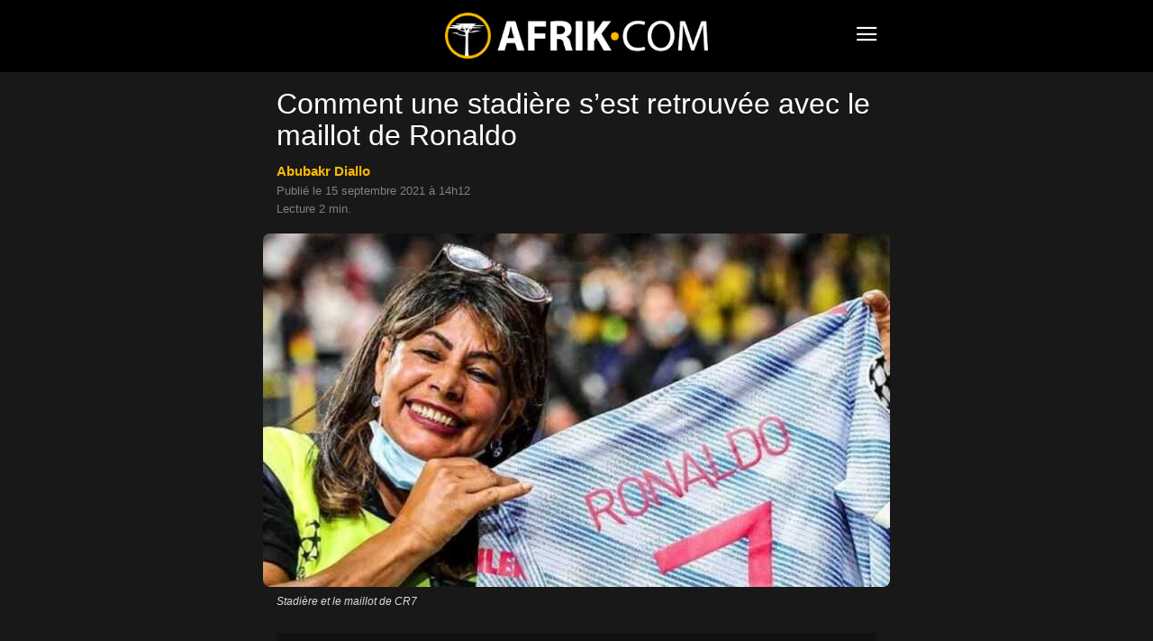

--- FILE ---
content_type: text/html; charset=UTF-8
request_url: https://www.afrik.com/comment-une-stadiere-s-est-retrouvee-avec-le-maillot-de-ronaldo
body_size: 13936
content:
<!doctype html>
<html lang="fr-FR">
<head>
<meta charset="UTF-8" />
<meta name="theme-color" content="#000">
<meta name="viewport" content="width=device-width, initial-scale=1.0">
<link rel="preload" as="image" imagesrcset="https://www.afrik.com/wp-content/uploads/2021/09/stadiere-maillot-cr7-696x392.jpg 696w, https://www.afrik.com/wp-content/uploads/2021/09/stadiere-maillot-cr7-360x203.jpg 360w" imagesizes="(max-width: 696px) 100vw, 696px"  fetchpriority="high">
<meta name='robots' content='index, follow, max-image-preview:large, max-snippet:-1, max-video-preview:-1' />
<link rel='preconnect' href='https://choices.consentframework.com' >
<link rel='dns-prefetch' href='//www.googletagmanager.com'>
<link rel='dns-prefetch' href='//www.google-analytics.com'>
<link rel='dns-prefetch' href='//cdn.webpushr.com'>
<link rel='dns-prefetch' href='//bot.webpushr.com'>
<link rel='dns-prefetch' href='//analytics.webpushr.com'>
<link rel='dns-prefetch' href='//js.sddan.com'>
<link rel='dns-prefetch' href='//stats.g.doubleclick.net'>
<link rel='dns-prefetch' href='//www.google.com'>
<link rel='dns-prefetch' href='//www.google.fr'>
<title>Comment une stadière s’est retrouvée avec le maillot de Ronaldo</title>
<link rel='preload' href='https://www.afrik.com/wp-content/plugins/td-composer/mobile/images/icons/mobile-theme.woff?15' as='font' crossorigin>
<meta name="description" content="Une stadière s’est retrouvée avec le maillot de l’international portugais, Cristano Ronaldo, à la fin du match de ce mardi 14 septembre, qui a vu" />
<link rel="canonical" href="https://www.afrik.com/comment-une-stadiere-s-est-retrouvee-avec-le-maillot-de-ronaldo" />
<meta property="og:locale" content="fr_FR" />
<meta property="og:type" content="article" />
<meta property="og:title" content="Comment une stadière s’est retrouvée avec le maillot de Ronaldo" />
<meta property="og:description" content="Une stadière s’est retrouvée avec le maillot de l’international portugais, Cristano Ronaldo, à la fin du match de ce mardi 14 septembre, qui a vu" />
<meta property="og:url" content="https://www.afrik.com/comment-une-stadiere-s-est-retrouvee-avec-le-maillot-de-ronaldo" />
<meta property="og:site_name" content="Afrik" />
<meta property="article:publisher" content="https://www.facebook.com/Afrikcom" />
<meta property="article:published_time" content="2021-09-15T12:12:15+00:00" />
<meta property="og:image" content="https://www.afrik.com/wp-content/uploads/2021/09/stadiere-maillot-cr7-1200x675.jpg" />
<meta property="og:image:width" content="1200" />
<meta property="og:image:height" content="675" />
<meta property="og:image:type" content="image/jpeg" />
<meta name="author" content="Abubakr Diallo" />
<meta name="twitter:card" content="summary_large_image" />
<meta name="twitter:creator" content="@afrikinfo" />
<meta name="twitter:site" content="@afrikinfo" />
<script type="application/ld+json" class="yoast-schema-graph">{"@context":"https://schema.org","@graph":[{"@type":"Article","@id":"https://www.afrik.com/comment-une-stadiere-s-est-retrouvee-avec-le-maillot-de-ronaldo#article","isPartOf":{"@id":"https://www.afrik.com/comment-une-stadiere-s-est-retrouvee-avec-le-maillot-de-ronaldo"},"author":{"name":"Abubakr Diallo","@id":"https://www.afrik.com/#/schema/person/100cadf3e5abe9cc279718b82ceef51f"},"headline":"Comment une stadière s’est retrouvée avec le maillot de Ronaldo","datePublished":"2021-09-15T12:12:15+00:00","dateModified":"2021-09-15T12:12:15+00:00","mainEntityOfPage":{"@id":"https://www.afrik.com/comment-une-stadiere-s-est-retrouvee-avec-le-maillot-de-ronaldo"},"wordCount":396,"publisher":{"@id":"https://www.afrik.com/#organization"},"image":{"@id":"https://www.afrik.com/comment-une-stadiere-s-est-retrouvee-avec-le-maillot-de-ronaldo#primaryimage"},"thumbnailUrl":"https://www.afrik.com/wp-content/uploads/2021/09/stadiere-maillot-cr7.jpg","keywords":["Femmes","Portugal"],"articleSection":["Société"],"inLanguage":"fr-FR"},{"@type":"WebPage","@id":"https://www.afrik.com/comment-une-stadiere-s-est-retrouvee-avec-le-maillot-de-ronaldo","url":"https://www.afrik.com/comment-une-stadiere-s-est-retrouvee-avec-le-maillot-de-ronaldo","name":"Comment une stadière s’est retrouvée avec le maillot de Ronaldo","isPartOf":{"@id":"https://www.afrik.com/#website"},"primaryImageOfPage":{"@id":"https://www.afrik.com/comment-une-stadiere-s-est-retrouvee-avec-le-maillot-de-ronaldo#primaryimage"},"image":{"@id":"https://www.afrik.com/comment-une-stadiere-s-est-retrouvee-avec-le-maillot-de-ronaldo#primaryimage"},"thumbnailUrl":"https://www.afrik.com/wp-content/uploads/2021/09/stadiere-maillot-cr7.jpg","datePublished":"2021-09-15T12:12:15+00:00","dateModified":"2021-09-15T12:12:15+00:00","description":"Une stadière s’est retrouvée avec le maillot de l’international portugais, Cristano Ronaldo, à la fin du match de ce mardi 14 septembre, qui a vu","breadcrumb":{"@id":"https://www.afrik.com/comment-une-stadiere-s-est-retrouvee-avec-le-maillot-de-ronaldo#breadcrumb"},"inLanguage":"fr-FR","potentialAction":[{"@type":"ReadAction","target":["https://www.afrik.com/comment-une-stadiere-s-est-retrouvee-avec-le-maillot-de-ronaldo"]}]},{"@type":"ImageObject","inLanguage":"fr-FR","@id":"https://www.afrik.com/comment-une-stadiere-s-est-retrouvee-avec-le-maillot-de-ronaldo#primaryimage","url":"https://www.afrik.com/wp-content/uploads/2021/09/stadiere-maillot-cr7-1200x675.jpg","contentUrl":"https://www.afrik.com/wp-content/uploads/2021/09/stadiere-maillot-cr7.jpg","width":1200,"height":675,"caption":"Stadière et le maillot de CR7"},{"@type":"BreadcrumbList","@id":"https://www.afrik.com/comment-une-stadiere-s-est-retrouvee-avec-le-maillot-de-ronaldo#breadcrumb","itemListElement":[{"@type":"ListItem","position":1,"name":"Accueil","item":"https://www.afrik.com/"},{"@type":"ListItem","position":2,"name":"Comment une stadière s’est retrouvée avec le maillot de Ronaldo"}]},{"@type":"WebSite","@id":"https://www.afrik.com/#website","url":"https://www.afrik.com/","name":"Afrik","description":"L&#039;actualité de l&#039;Afrique et du Maghreb","publisher":{"@id":"https://www.afrik.com/#organization"},"inLanguage":"fr-FR"},{"@type":"Organization","@id":"https://www.afrik.com/#organization","name":"Afrik","url":"https://www.afrik.com/","logo":{"@type":"ImageObject","inLanguage":"fr-FR","@id":"https://www.afrik.com/#/schema/logo/image/","url":"https://www.afrik.com/wp-content/uploads/2022/07/logo-afrik-1200x325-1.png","contentUrl":"https://www.afrik.com/wp-content/uploads/2022/07/logo-afrik-1200x325-1.png","width":1200,"height":325,"caption":"Afrik"},"image":{"@id":"https://www.afrik.com/#/schema/logo/image/"},"sameAs":["https://www.facebook.com/Afrikcom","https://twitter.com/afrikinfo"]},{"@type":"Person","@id":"https://www.afrik.com/#/schema/person/100cadf3e5abe9cc279718b82ceef51f","name":"Abubakr Diallo","image":{"@type":"ImageObject","inLanguage":"fr-FR","@id":"https://www.afrik.com/#/schema/person/image/","url":"https://www.afrik.com/wp-content/uploads/2023/12/globe-150x150.jpg","contentUrl":"https://www.afrik.com/wp-content/uploads/2023/12/globe-150x150.jpg","caption":"Abubakr Diallo"},"description":"Journaliste pluridisciplinaire, je suis passionné de l’information en lien avec l’Afrique. D’où mon attachement à Afrik.com, premier site panafricain d’information en ligne","sameAs":["https://www.afrik.com/abubakr-diallo"],"url":"https://www.afrik.com/abubakr-diallo"}]}</script>
<meta name="category" content="Société" />
<meta property="og:ttl" content="2419200" />
<link rel='stylesheet' id='td-theme-css' href='https://www.afrik.com/wp-content/plugins/td-composer/mobile/style.css?ver=12.6.1a' type='text/css' media='all' />
<script type='text/javascript' src='https://www.afrik.com/wp-includes/js/jquery/jquery.min.js?ver=3.7.0' id='jquery-core-js'></script>
<link rel="apple-touch-icon" sizes="180x180" href="/wp-content/uploads/fbrfg/apple-touch-icon.png">
<link rel="icon" type="image/png" sizes="32x32" href="/wp-content/uploads/fbrfg/favicon-32x32.png">
<link rel="icon" type="image/png" sizes="16x16" href="/wp-content/uploads/fbrfg/favicon-16x16.png">
<link rel="mask-icon" href="/wp-content/uploads/fbrfg/safari-pinned-tab.svg" color="#000000">
<link rel="shortcut icon" href="/wp-content/uploads/fbrfg/favicon.ico">
<meta name="msapplication-TileColor" content="#000000">
<meta name="msapplication-config" content="/wp-content/uploads/fbrfg/browserconfig.xml">
<script>
    
    
        // td_js_generator - mini detector
        (function(){
            var htmlTag = document.getElementsByTagName("html")[0];

            if ( navigator.userAgent.indexOf("MSIE 10.0") > -1 ) {
                htmlTag.className += ' ie10';
            }

            if ( !!navigator.userAgent.match(/Trident.*rv\:11\./) ) {
                htmlTag.className += ' ie11';
            }

            if ( /(iPad|iPhone|iPod)/g.test(navigator.userAgent) ) {
                htmlTag.className += ' td-md-is-ios';
            }

            var user_agent = navigator.userAgent.toLowerCase();
            if ( user_agent.indexOf("android") > -1 ) {
                htmlTag.className += ' td-md-is-android';
            }

            if ( -1 !== navigator.userAgent.indexOf('Mac OS X')  ) {
                htmlTag.className += ' td-md-is-os-x';
            }

            if ( /chrom(e|ium)/.test(navigator.userAgent.toLowerCase()) ) {
               htmlTag.className += ' td-md-is-chrome';
            }

            if ( -1 !== navigator.userAgent.indexOf('Firefox') ) {
                htmlTag.className += ' td-md-is-firefox';
            }

            if ( -1 !== navigator.userAgent.indexOf('Safari') && -1 === navigator.userAgent.indexOf('Chrome') ) {
                htmlTag.className += ' td-md-is-safari';
            }

            if( -1 !== navigator.userAgent.indexOf('IEMobile') ){
                htmlTag.className += ' td-md-is-iemobile';
            }

        })();


        var tdLocalCache = {};

        ( function () {
            "use strict";

            tdLocalCache = {
                data: {},
                remove: function (resource_id) {
                    delete tdLocalCache.data[resource_id];
                },
                exist: function (resource_id) {
                    return tdLocalCache.data.hasOwnProperty(resource_id) && tdLocalCache.data[resource_id] !== null;
                },
                get: function (resource_id) {
                    return tdLocalCache.data[resource_id];
                },
                set: function (resource_id, cachedData) {
                    tdLocalCache.remove(resource_id);
                    tdLocalCache.data[resource_id] = cachedData;
                }
            };
        })();

    

    
var td_ajax_url="https:\/\/www.afrik.com\/wp-admin\/admin-ajax.php?td_theme_name=Newspaper&v=12.6.1";
var tdThemeName="Newspaper";
var td_please_wait=" ";
var td_email_user_pass_incorrect=" ";
var td_email_user_incorrect=" ";
var td_email_incorrect=" ";
var tdm_sticky_menu="hide";
</script>
<noscript><style>.perfmatters-lazy[data-src]{display:none !important;}</style></noscript>
<style>.perfmatters-lazy-youtube{position:relative;width:100%;max-width:100%;height:0;padding-bottom:56.23%;overflow:hidden}.perfmatters-lazy-youtube img{position:absolute;top:0;right:0;bottom:0;left:0;display:block;width:100%;max-width:100%;height:auto;margin:auto;border:none;cursor:pointer;transition:.5s all;-webkit-transition:.5s all;-moz-transition:.5s all}.perfmatters-lazy-youtube img:hover{-webkit-filter:brightness(75%)}.perfmatters-lazy-youtube .play{position:absolute;top:50%;left:50%;right:auto;width:68px;height:48px;margin-left:-34px;margin-top:-24px;background:url(https://www.afrik.com/wp-content/plugins/perfmatters/img/youtube.svg) no-repeat;background-position:center;background-size:cover;pointer-events:none;filter:grayscale(1)}.perfmatters-lazy-youtube:hover .play{filter:grayscale(0)}.perfmatters-lazy-youtube iframe{position:absolute;top:0;left:0;width:100%;height:100%;z-index:99}</style>
<script type="text/javascript" src="https://cache.consentframework.com/js/pa/24713/c/71lFt/stub"></script>
<script type="text/javascript" src="https://choices.consentframework.com/js/pa/24713/c/71lFt/cmp" async></script>
</head>
<body class="post-template-default single single-post postid-265963 single-format-standard" itemscope="itemscope" itemtype="https://schema.org/WebPage">
            <div class="td-scroll-up"><i class="td-icon-menu-up"></i></div>
    <div class="td-menu-background" style="visibility:hidden"></div>
<div id="td-mobile-nav" style="visibility:hidden">
    <div class="td-mobile-container">
                <div class="td-menu-socials-wrap">
                        <div class="td-menu-socials">
                    
        <span class="td-social-icon-wrap">
            <a target="_blank" rel="noopener" href="https://www.facebook.com/Afrikcom" title="Facebook">
                <i class="td-icon-font td-icon-facebook"></i>
                <span style="display: none">Facebook</span>
            </a>
        </span>
        <span class="td-social-icon-wrap">
            <a target="_blank" rel="noopener" href="https://www.instagram.com/redaction.afrik/" title="Instagram">
                <i class="td-icon-font td-icon-instagram"></i>
                <span style="display: none">Instagram</span>
            </a>
        </span>
        <span class="td-social-icon-wrap">
            <a target="_blank" rel="noopener" href="https://www.linkedin.com/company/afrikcom/" title="Linkedin">
                <i class="td-icon-font td-icon-linkedin"></i>
                <span style="display: none">Linkedin</span>
            </a>
        </span>
        <span class="td-social-icon-wrap">
            <a target="_blank" rel="noopener" href="https://twitter.com/afrikinfo" title="Twitter">
                <i class="td-icon-font td-icon-twitter"></i>
                <span style="display: none">Twitter</span>
            </a>
        </span>            </div>
                        <div class="td-mobile-close">
                <span><i class="td-icon-close-mobile"></i></span>
            </div>
        </div>

                
                <div class="td-mobile-content">
            <div class="menu-navigation-mobile-container"><ul id="menu-navigation-mobile" class="td-mobile-main-menu"><li class="menu-item menu-item-type-custom menu-item-object-custom menu-item-home"><a href="https://www.afrik.com">Journal</a></li>
<li class="menu-item menu-item-type-custom menu-item-object-custom menu-item-has-children"><a href="https://www.afrik.com/pays">Editions pays<i class="td-icon-menu-right td-element-after"></i></a>
<ul class="sub-menu">
	<li class="menu-item menu-item-type-custom menu-item-object-custom menu-item-has-children"><a href="#" aria-label="Afrique du nord">Afrique du nord<i class="td-icon-menu-right td-element-after"></i></a>
	<ul class="sub-menu">
		<li class="menu-item menu-item-type-taxonomy menu-item-object-post_tag"><a href="https://www.afrik.com/algerie">Algérie</a></li>
		<li class="menu-item menu-item-type-taxonomy menu-item-object-post_tag"><a href="https://www.afrik.com/egypte">Egypte</a></li>
		<li class="menu-item menu-item-type-taxonomy menu-item-object-post_tag"><a href="https://www.afrik.com/libye">Libye</a></li>
		<li class="menu-item menu-item-type-taxonomy menu-item-object-post_tag"><a href="https://www.afrik.com/maroc">Maroc</a></li>
		<li class="menu-item menu-item-type-taxonomy menu-item-object-post_tag"><a href="https://www.afrik.com/sahara-occidental">Sahara occidental</a></li>
		<li class="menu-item menu-item-type-taxonomy menu-item-object-post_tag"><a href="https://www.afrik.com/tunisie">Tunisie</a></li>
	</ul>
</li>
	<li class="menu-item menu-item-type-custom menu-item-object-custom menu-item-has-children"><a href="#" aria-label="Afrique de l&#039;ouest">Afrique de l&rsquo;ouest<i class="td-icon-menu-right td-element-after"></i></a>
	<ul class="sub-menu">
		<li class="menu-item menu-item-type-taxonomy menu-item-object-post_tag"><a href="https://www.afrik.com/benin">Bénin</a></li>
		<li class="menu-item menu-item-type-taxonomy menu-item-object-post_tag"><a href="https://www.afrik.com/burkina-faso">Burkina Faso</a></li>
		<li class="menu-item menu-item-type-taxonomy menu-item-object-post_tag"><a href="https://www.afrik.com/cap-vert">Cap Vert</a></li>
		<li class="menu-item menu-item-type-taxonomy menu-item-object-post_tag"><a href="https://www.afrik.com/cote-divoire">Côte d&rsquo;Ivoire</a></li>
		<li class="menu-item menu-item-type-taxonomy menu-item-object-post_tag"><a href="https://www.afrik.com/gambie">Gambie</a></li>
		<li class="menu-item menu-item-type-taxonomy menu-item-object-post_tag"><a href="https://www.afrik.com/ghana">Ghana</a></li>
		<li class="menu-item menu-item-type-taxonomy menu-item-object-post_tag"><a href="https://www.afrik.com/guinee">Guinée</a></li>
		<li class="menu-item menu-item-type-taxonomy menu-item-object-post_tag"><a href="https://www.afrik.com/guinee-bissau">Guinée-Bissau</a></li>
		<li class="menu-item menu-item-type-taxonomy menu-item-object-post_tag"><a href="https://www.afrik.com/liberia">Liberia</a></li>
		<li class="menu-item menu-item-type-taxonomy menu-item-object-post_tag"><a href="https://www.afrik.com/mali">Mali</a></li>
		<li class="menu-item menu-item-type-taxonomy menu-item-object-post_tag"><a href="https://www.afrik.com/mauritanie">Mauritanie</a></li>
		<li class="menu-item menu-item-type-taxonomy menu-item-object-post_tag"><a href="https://www.afrik.com/niger">Niger</a></li>
		<li class="menu-item menu-item-type-taxonomy menu-item-object-post_tag"><a href="https://www.afrik.com/nigeria">Nigeria</a></li>
		<li class="menu-item menu-item-type-taxonomy menu-item-object-post_tag"><a href="https://www.afrik.com/senegal">Sénégal</a></li>
		<li class="menu-item menu-item-type-taxonomy menu-item-object-post_tag"><a href="https://www.afrik.com/sierra-leone">Sierra Leone</a></li>
		<li class="menu-item menu-item-type-taxonomy menu-item-object-post_tag"><a href="https://www.afrik.com/togo">Togo</a></li>
	</ul>
</li>
	<li class="menu-item menu-item-type-custom menu-item-object-custom menu-item-has-children"><a href="#" aria-label="Afrique de l&#039;est">Afrique de l&rsquo;est<i class="td-icon-menu-right td-element-after"></i></a>
	<ul class="sub-menu">
		<li class="menu-item menu-item-type-taxonomy menu-item-object-post_tag"><a href="https://www.afrik.com/burundi">Burundi</a></li>
		<li class="menu-item menu-item-type-taxonomy menu-item-object-post_tag"><a href="https://www.afrik.com/djibouti">Djibouti</a></li>
		<li class="menu-item menu-item-type-taxonomy menu-item-object-post_tag"><a href="https://www.afrik.com/erythree">Erythrée</a></li>
		<li class="menu-item menu-item-type-taxonomy menu-item-object-post_tag"><a href="https://www.afrik.com/ethiopie">Ethiopie</a></li>
		<li class="menu-item menu-item-type-taxonomy menu-item-object-post_tag"><a href="https://www.afrik.com/kenya">Kenya</a></li>
		<li class="menu-item menu-item-type-taxonomy menu-item-object-post_tag"><a href="https://www.afrik.com/ouganda">Ouganda</a></li>
		<li class="menu-item menu-item-type-taxonomy menu-item-object-post_tag"><a href="https://www.afrik.com/somalie">Somalie</a></li>
		<li class="menu-item menu-item-type-taxonomy menu-item-object-post_tag"><a href="https://www.afrik.com/soudan">Soudan</a></li>
		<li class="menu-item menu-item-type-taxonomy menu-item-object-post_tag"><a href="https://www.afrik.com/soudan-du-sud">Soudan du Sud</a></li>
		<li class="menu-item menu-item-type-taxonomy menu-item-object-post_tag"><a href="https://www.afrik.com/tanzanie">Tanzanie</a></li>
	</ul>
</li>
	<li class="menu-item menu-item-type-custom menu-item-object-custom menu-item-has-children"><a href="#" aria-label="Afrique centrale">Afrique centrale<i class="td-icon-menu-right td-element-after"></i></a>
	<ul class="sub-menu">
		<li class="menu-item menu-item-type-taxonomy menu-item-object-post_tag"><a href="https://www.afrik.com/angola">Angola</a></li>
		<li class="menu-item menu-item-type-taxonomy menu-item-object-post_tag"><a href="https://www.afrik.com/cameroun">Cameroun</a></li>
		<li class="menu-item menu-item-type-taxonomy menu-item-object-post_tag"><a href="https://www.afrik.com/centrafrique">Centrafrique</a></li>
		<li class="menu-item menu-item-type-taxonomy menu-item-object-post_tag"><a href="https://www.afrik.com/congo">Congo</a></li>
		<li class="menu-item menu-item-type-taxonomy menu-item-object-post_tag"><a href="https://www.afrik.com/gabon">Gabon</a></li>
		<li class="menu-item menu-item-type-taxonomy menu-item-object-post_tag"><a href="https://www.afrik.com/guinee-equatoriale">Guinée équatoriale</a></li>
		<li class="menu-item menu-item-type-taxonomy menu-item-object-post_tag"><a href="https://www.afrik.com/rdc">RDC</a></li>
		<li class="menu-item menu-item-type-taxonomy menu-item-object-post_tag"><a href="https://www.afrik.com/rwanda">Rwanda</a></li>
		<li class="menu-item menu-item-type-taxonomy menu-item-object-post_tag"><a href="https://www.afrik.com/sao-tome-et-principe">Sao Tome et principe</a></li>
		<li class="menu-item menu-item-type-taxonomy menu-item-object-post_tag"><a href="https://www.afrik.com/tchad">Tchad</a></li>
	</ul>
</li>
	<li class="menu-item menu-item-type-custom menu-item-object-custom menu-item-has-children"><a href="#" aria-label="Afrique australe">Afrique australe<i class="td-icon-menu-right td-element-after"></i></a>
	<ul class="sub-menu">
		<li class="menu-item menu-item-type-taxonomy menu-item-object-post_tag"><a href="https://www.afrik.com/afrique-du-sud">Afrique du Sud</a></li>
		<li class="menu-item menu-item-type-taxonomy menu-item-object-post_tag"><a href="https://www.afrik.com/botswana">Botswana</a></li>
		<li class="menu-item menu-item-type-taxonomy menu-item-object-post_tag"><a href="https://www.afrik.com/ile-maurice">Ile Maurice</a></li>
		<li class="menu-item menu-item-type-taxonomy menu-item-object-post_tag"><a href="https://www.afrik.com/les-comores">Les Comores</a></li>
		<li class="menu-item menu-item-type-taxonomy menu-item-object-post_tag"><a href="https://www.afrik.com/lesotho">Lesotho</a></li>
		<li class="menu-item menu-item-type-taxonomy menu-item-object-post_tag"><a href="https://www.afrik.com/madagascar">Madagascar</a></li>
		<li class="menu-item menu-item-type-taxonomy menu-item-object-post_tag"><a href="https://www.afrik.com/malawi">Malawi</a></li>
		<li class="menu-item menu-item-type-taxonomy menu-item-object-post_tag"><a href="https://www.afrik.com/mozambique">Mozambique</a></li>
		<li class="menu-item menu-item-type-taxonomy menu-item-object-post_tag"><a href="https://www.afrik.com/namibie">Namibie</a></li>
		<li class="menu-item menu-item-type-taxonomy menu-item-object-post_tag"><a href="https://www.afrik.com/reunion">Réunion</a></li>
		<li class="menu-item menu-item-type-taxonomy menu-item-object-post_tag"><a href="https://www.afrik.com/seychelles">Seychelles</a></li>
		<li class="menu-item menu-item-type-taxonomy menu-item-object-post_tag"><a href="https://www.afrik.com/swaziland">Swaziland / Eswatini</a></li>
		<li class="menu-item menu-item-type-taxonomy menu-item-object-post_tag"><a href="https://www.afrik.com/zambie">Zambie</a></li>
		<li class="menu-item menu-item-type-taxonomy menu-item-object-post_tag"><a href="https://www.afrik.com/zimbabwe">Zimbabwe</a></li>
	</ul>
</li>
	<li class="menu-item menu-item-type-taxonomy menu-item-object-post_tag"><a href="https://www.afrik.com/france">France</a></li>
	<li class="menu-item menu-item-type-taxonomy menu-item-object-post_tag"><a href="https://www.afrik.com/caraibes">Caraïbes</a></li>
</ul>
</li>
<li class="menu-item menu-item-type-post_type menu-item-object-page"><a href="https://www.afrik.com/archives">Archives</a></li>
<li class="menu-item menu-item-type-post_type menu-item-object-page"><a href="https://www.afrik.com/themes">Thèmes</a></li>
<li class="menu-item menu-item-type-post_type menu-item-object-page"><a href="https://www.afrik.com/dossiers">Dossiers</a></li>
<li class="menu-item menu-item-type-post_type menu-item-object-page"><a href="https://www.afrik.com/proverbes">Proverbes africains</a></li>
</ul></div>        </div>
    </div>

        </div>    <div id="td-outer-wrap">
        <div class="td-header-wrap">
            <div class="td-container">
                <div id="td-header-menu">
<div id="td-top-mobile-toggle"><span><i class="td-icon-font td-icon-mobile"></i></span></div>
<div class="td-main-menu-logo">
<a class="td-mobile-logo" aria-label="Logo" href="https://www.afrik.com/">
<img src="https://www.afrik.com/wp-content/uploads/2023/12/logo.png" alt="Afrik" width="400" height="70"/>
</a>
</div>
</div>            </div>
        </div>
        
	<div class="td-container">

	    	    <div class="td-crumb-container"></div>

	    	    
	    <article id="post-265963" class="post-265963 post type-post status-publish format-standard hentry category-societe tag-femmes tag-portugal" itemscope itemtype="https://schema.org/Article">
		    <div class="td-post-header">

			    
			    <header class="td-post-title">
				    <h1 class="entry-title">Comment une stadière s’est retrouvée avec le maillot de Ronaldo</h1>
				    
				    <div class="td-module-meta-info">
<div class="td-post-author-name"><a href="https://www.afrik.com/abubakr-diallo">Abubakr Diallo</a></div><br><span class="td-post-date"><time class="entry-date updated td-module-date" datetime="2021-09-15T14:12:15+02:00">Publi&eacute; le 15 septembre 2021 &agrave; 14h12</time></span>
<div style="margin-top:6px">Lecture 2 min.</div>				    </div>
			    </header>
		    </div>
		    <div class="td-post-content">
<div class="td-post-featured-image"><figure><img width="696" height="392" class="entry-thumb" src="https://www.afrik.com/wp-content/uploads/2021/09/stadiere-maillot-cr7-696x392.jpg" srcset="https://www.afrik.com/wp-content/uploads/2021/09/stadiere-maillot-cr7-696x392.jpg 696w, https://www.afrik.com/wp-content/uploads/2021/09/stadiere-maillot-cr7-360x203.jpg 360w" sizes="(max-width: 696px) 100vw, 696px" alt="La stadière et le maillot de CR7" title="La stadière et le maillot de CR7"/><figcaption class="wp-caption-text">Stadière et le maillot de CR7</figcaption></figure></div><div class="td-a-rec td-a-rec-id-content_top_mob "><ins class="adsbygoogle" style="display:block;height:100px;" data-ad-client="ca-pub-5958841757745406" data-ad-slot="4114625392"></ins></div><p><span class="chapeau">Une stadière s’est retrouvée avec le maillot de l’international portugais, Cristano Ronaldo, à la fin du match de ce mardi 14 septembre, qui a vu Manchester United s’incliner face aux Young Boys de Berne (2-1). Comment a-t-elle eu le maillot tant convoité de CR7 ?</span></p>
<p>Elle a réussi à mettre la main sur un objet que quasiment tout le monde recherche. Une stadière est, en effet, entrée en possession du très recherché maillot de l’international portugais par ailleurs nouvelle recrue de Manchester United, Cristiano Ronaldo. L’objet lui a été gracieusement offert par le footballeur lui-même, à la fin de la rencontre de ce mardi, qui a vu Manchester United s’incliner face aux Young Boys de Berne (2-1).</p>
<div class="td-a-rec td-a-rec-id-content_inline_mob "><ins class="adsbygoogle" style="display:block;height:280px;" data-ad-client="ca-pub-5958841757745406" data-ad-slot="2085876784"></ins></div><p>Lors de l&rsquo;échauffement en prélude du match opposant les Young Boys à Manchester United, Cristiano Ronaldo avait malencontreusement frappé la stadière. Le joueur s’est aussitôt dirigé vers la dame pour s’enquérir de son état de santé, vu que le coup de pied donné au ballon n’était pas du tout mou. La défaite de Manchester United devant les Young Boys de Berne n’a pas empêché le joueur de revenir vers la stadière pour lui offrir son maillot floqué du numéro 7.</p>
<p>Un très beau geste de l’ami du champion marocain de kick-boxing, Badr Hari, qui est allé droit au cœur de la stadière, qui n’a pas caché sa joie et a fièrement exhibé son cadeau. En Afrique aussi où ce matcha a été suivi avec beaucoup d’attention, le geste de CR7 n’est pas passé inaperçu. « Tout simplement classe. Cela prouve que Cristiano Ronaldo a toujours la tête sur les épaules. La défaite n’a en rien réduit son sens humain », fait remarquer ce fan.</p>
<p>En déplacement en Suisse, Manchester United a été surpris par les Young Boys de Berne. Le but de Cristiano Ronaldo n’aura pas suffi avec une équipe réduite à 10 après la sortie d’Aaron Wan Bissaka, qui a écopé d’un carton rouge. A l’issue de la rencontre, Ole Gunnar Solskjaer, le technicien norvégien coach de Manchester United, a chargé le jeune arbitre français, François Letexier.</p>
<div id="bio"></div>		    </div>
		    <footer>
			    			    
			    <div class="td-post-source-tags">
				    				    			    </div>

			    <div class="td-post-sharing-bottom"><div id="td_social_sharing_article_bottom" class="td-post-sharing td-ps-bg td-ps-notext td-post-sharing-style1 "><div class="td-post-sharing-visible"><a class="td-social-sharing-button td-social-sharing-button-js td-social-network td-social-facebook" href="https://www.facebook.com/sharer.php?u=https%3A%2F%2Fwww.afrik.com%2Fcomment-une-stadiere-s-est-retrouvee-avec-le-maillot-de-ronaldo" title="Facebook" ><div class="td-social-but-icon"><i class="td-icon-facebook"></i></div><div class="td-social-but-text">Facebook</div></a><a class="td-social-sharing-button td-social-sharing-button-js td-social-network td-social-twitter" href="https://twitter.com/intent/tweet?text=Comment+une+stadi%C3%A8re+s%E2%80%99est+retrouv%C3%A9e+avec+le+maillot+de+Ronaldo&url=https%3A%2F%2Fwww.afrik.com%2Fcomment-une-stadiere-s-est-retrouvee-avec-le-maillot-de-ronaldo" title="Twitter" ><div class="td-social-but-icon"><i class="td-icon-twitter"></i></div><div class="td-social-but-text">Twitter</div></a><a class="td-social-sharing-button td-social-sharing-button-js td-social-network td-social-whatsapp" href="https://api.whatsapp.com/send?text=Comment+une+stadi%C3%A8re+s%E2%80%99est+retrouv%C3%A9e+avec+le+maillot+de+Ronaldo %0A%0A https://www.afrik.com/comment-une-stadiere-s-est-retrouvee-avec-le-maillot-de-ronaldo" title="WhatsApp" ><div class="td-social-but-icon"><i class="td-icon-whatsapp"></i></div><div class="td-social-but-text">WhatsApp</div></a><a class="td-social-sharing-button td-social-sharing-button-js td-social-network td-social-linkedin" href="https://www.linkedin.com/shareArticle?mini=true&url=https://www.afrik.com/comment-une-stadiere-s-est-retrouvee-avec-le-maillot-de-ronaldo&title=Comment+une+stadi%C3%A8re+s%E2%80%99est+retrouv%C3%A9e+avec+le+maillot+de+Ronaldo" title="Linkedin" ><div class="td-social-but-icon"><i class="td-icon-linkedin"></i></div><div class="td-social-but-text">Linkedin</div></a></div><div class="td-social-sharing-hidden"><ul class="td-pulldown-filter-list"></ul><a class="td-social-sharing-button td-social-handler td-social-expand-tabs" href="#" data-block-uid="td_social_sharing_article_bottom" title="More">
                                    <div class="td-social-but-icon"><i class="td-icon-plus td-social-expand-tabs-icon"></i></div>
                                </a></div></div></div>			    <div class="author-box-wrap"><img alt='Avatar photo' src='[data-uri]' data-type="image_tag" data-img-url="https://www.afrik.com/wp-content/uploads/2023/12/globe-150x150.jpg" class='entry-thumb avatar avatar-96 photo' height='96' width='96' decoding='async'/><div id="author-desc" class="desc"><div class="td-author-description">Journaliste pluridisciplinaire, je suis passionné de l’information en lien avec l’Afrique. D’où
mon attachement à Afrik.com, premier site panafricain d’information en ligne</div><div class="td-author-social"></div><div class="clearfix"></div></div></div>			    <span class="td-page-meta" itemprop="author" itemscope itemtype="https://schema.org/Person"><meta itemprop="name" content="Abubakr Diallo"><meta itemprop="url" content="https://www.afrik.com/abubakr-diallo"></span><meta itemprop="datePublished" content="2021-09-15T14:12:15+02:00"><meta itemprop="dateModified" content="2021-09-15T14:12:15+02:00"><meta itemscope itemprop="mainEntityOfPage" itemType="https://schema.org/WebPage" itemid="https://www.afrik.com/comment-une-stadiere-s-est-retrouvee-avec-le-maillot-de-ronaldo"/><span class="td-page-meta" itemprop="publisher" itemscope itemtype="https://schema.org/Organization"><span class="td-page-meta" itemprop="logo" itemscope itemtype="https://schema.org/ImageObject"><meta itemprop="url" content="https://www.afrik.com/wp-content/uploads/2022/07/logo-afrik-272x90-1.png"></span><meta itemprop="name" content="Afrik"></span><meta itemprop="headline " content="Comment une stadière s’est retrouvée avec le maillot de Ronaldo"><span class="td-page-meta" itemprop="image" itemscope itemtype="https://schema.org/ImageObject"><meta itemprop="url" content="https://www.afrik.com/wp-content/uploads/2021/09/stadiere-maillot-cr7.jpg"><meta itemprop="width" content="1198"><meta itemprop="height" content="689"></span>		    </footer>
	    </article> 
<center><a href="https://www.afrik.com/newsletter" style="display:inline-block;margin-bottom:19px" class="mebuy"><img width="300" height="85" class="entry-thumb" style="max-width:300px;margin-bottom:-5px;border-radius:5px;margin-top:-30px" src="[data-uri]" alt="Newsletter" title="Abonnez-vous &agrave; la newsletter" data-type="image_tag" data-img-url="https://www.afrik.com/wp-content/uploads/2025/08/lettre.jpg"/></a>
<a href="https://news.google.com/publications/CAAiEKH6RvsAwFZlQTZFtwqBE4IqFAgKIhCh-kb7AMBWZUE2RbcKgROC" rel="noopener" target="_blank" style="display:block;font-size:16px;line-height:50px;color:#fcb900;max-width:300px;border-radius:5px;background-color:#303030;margin-bottom:20px" class="megoogle">Suivez Afrik.com sur Google News</a>
</center><div class="td-a-rec td-a-rec-id-content_bottom_mob "><ins class="adsbygoogle" style="display:block;height:100px;" data-ad-client="ca-pub-5958841757745406" data-ad-slot="4852991997"></ins></div><div class="td_block_wrap td_block_related_posts_mob tdi_1 td_with_ajax_pagination td-pb-border-top td_block_template_8"><h2 class="td-related-title">LIRE AUSSI</h2><div id=tdi_1 class="td_block_inner">

	<div class="td-related-row">

	<div class="td-related-span4">

        <div class="td_module_mob_1 td_module_wrap td-animation-stack td-meta-info-hide ">
            <div class="td-module-thumb"><a href="https://www.afrik.com/lalla-salma-apparait-a-marrakech-en-compagnie-du-successeur-de-mohammed-vi"  rel="bookmark" class="td-image-wrap " title="Lalla Salma apparaît à Marrakech en compagnie du successeur de Mohammed VI" ><img width="218" height="150" class="entry-thumb" src="[data-uri]" alt="La princesse Lalla Salma du Maroc" title="Lalla Salma apparaît à Marrakech en compagnie du successeur de Mohammed VI" data-type="image_tag" data-img-url="https://www.afrik.com/wp-content/uploads/2021/06/lalla-salma-bennani-218x150.jpg" /></a></div>            <div class="item-details">
                <h3 class="entry-title td-module-title"><a href="https://www.afrik.com/lalla-salma-apparait-a-marrakech-en-compagnie-du-successeur-de-mohammed-vi"  rel="bookmark" title="Lalla Salma apparaît à Marrakech en compagnie du successeur de Mohammed VI">Lalla Salma apparaît à Marrakech en compagnie du successeur de Mohammed VI</a></h3><div class="td-excerpt">Après plusieurs années d’effacement quasi total, Lalla Salma a refait surface de manière inattendue à Marrakech. L’ancienne princesse consort a été aperçue lors d’une...</div>
            </div>
        </div>
        
	</div> 

	<div class="td-related-span4">

        <div class="td_module_mob_1 td_module_wrap td-animation-stack td-meta-info-hide ">
            <div class="td-module-thumb"><a href="https://www.afrik.com/dakar-se-souvient-de-brigitte-bardot-entre-mythe-et-controverses"  rel="bookmark" class="td-image-wrap " title="Dakar se souvient de Brigitte Bardot, entre mythe et controverses" ><img width="218" height="150" class="entry-thumb" src="[data-uri]" alt="Brigitte Bardot" title="Dakar se souvient de Brigitte Bardot, entre mythe et controverses" data-type="image_tag" data-img-url="https://www.afrik.com/wp-content/uploads/2021/07/brigitte-bardot-218x150.jpg" /></a></div>            <div class="item-details">
                <h3 class="entry-title td-module-title"><a href="https://www.afrik.com/dakar-se-souvient-de-brigitte-bardot-entre-mythe-et-controverses"  rel="bookmark" title="Dakar se souvient de Brigitte Bardot, entre mythe et controverses">Dakar se souvient de Brigitte Bardot, entre mythe et controverses</a></h3><div class="td-excerpt">Dakar s’est réveillée ce dimanche au rythme d’une nouvelle venue de loin, portée par les ondes des radios internationales et les notifications des téléphones...</div>
            </div>
        </div>
        
	</div> 

	<div class="td-related-span4">

        <div class="td_module_mob_1 td_module_wrap td-animation-stack td-meta-info-hide ">
            <div class="td-module-thumb"><a href="https://www.afrik.com/contribuer-a-un-acces-a-l-electricite-fiable-et-abordable-sur-le-continent-africain-prix-jeunes-talents-afrique-subsaharienne-l-oreal-unesco"  rel="bookmark" class="td-image-wrap " title="« Contribuer à un accès à l’électricité fiable et abordable sur le continent africain » &#8211; Prix Jeunes Talents Afrique subsaharienne L&rsquo;Oréal-UNESCO" ><img width="218" height="150" class="entry-thumb" src="[data-uri]" alt="« Contribuer à un accès à l’électricité fiable et abordable sur le continent africain » &#8211; Prix Jeunes Talents Afrique subsaharienne L&rsquo;Oréal-UNESCO" title="« Contribuer à un accès à l’électricité fiable et abordable sur le continent africain » &#8211; Prix Jeunes Talents Afrique subsaharienne L&rsquo;Oréal-UNESCO" data-type="image_tag" data-img-url="https://www.afrik.com/wp-content/uploads/2025/12/interview-1-218x150.jpg" /></a></div>            <div class="item-details">
                <h3 class="entry-title td-module-title"><a href="https://www.afrik.com/contribuer-a-un-acces-a-l-electricite-fiable-et-abordable-sur-le-continent-africain-prix-jeunes-talents-afrique-subsaharienne-l-oreal-unesco"  rel="bookmark" title="« Contribuer à un accès à l’électricité fiable et abordable sur le continent africain » &#8211; Prix Jeunes Talents Afrique subsaharienne L&rsquo;Oréal-UNESCO">« Contribuer à un accès à l’électricité fiable et abordable sur le continent africain » &#8211; Prix Jeunes Talents Afrique subsaharienne L&rsquo;Oréal-UNESCO</a></h3><div class="td-excerpt">Ce mercredi 10 décembre 2025, la ville de Johannesburg en Afrique du Sud a vibré aux couleurs de l’UNESCO et de la Fondation L’Oréal....</div>
            </div>
        </div>
        
	</div> </div></div></div> 
<script type="text/javascript">
window._taboola = window._taboola || [];
_taboola.push({article:'auto'});
</script>
<div id="taboola-below-article-thumbnails" style="margin-top:-39px;"></div>
<script type="text/javascript">
window._taboola = window._taboola || [];
_taboola.push({
mode:'alternating-thumbnails-a',
container:'taboola-below-article-thumbnails',
placement:'Below Article Thumbnails',
target_type:'mix',
flush:true
});
</script>
<script type="text/javascript">
function f_lazy_taboola(){var o,t;2!=lazy_taboola&&(o=jQuery(window).scrollTop(),t=o+jQuery(window).height(),jQuery("#taboola-below-article-thumbnails").each(function(){var a,l;jQuery(this).attr("loaded")||(lazy_calcul=500,l=(a=jQuery(this).offset().top)+jQuery(this).height(),(1==lazy_taboola||o-lazy_calcul<=l&&t+lazy_calcul>=a)&&(lazy_taboola=2,jQuery(window).off("scroll",f_lazy_taboola),f_script("//cdn.taboola.com/libtrc/afrikfoot-afrik/loader.js",!0),jQuery(this).attr("loaded",!0)))}))}
jQuery(document).ready(function(){jQuery(window).scroll(f_lazy_taboola);});
</script>
<style type="text/css">
/* ABONNEMENTS */
@media (min-width:767px)
{
 .mebuy{margin-bottom:10px!important}
 .megoogle{float:left;margin-top:-30px;width:100%;margin-left:22px;line-height:85px!important}
}
/* TABOOLA */
.video-title{color:#fff!important;text-decoration:none!important}
.video-description{color:#757575!important;text-decoration:none!important;margin-top:5px!important}
.tbl-feed-frame-DIVIDER .tbl-feed-card{box-shadow:none!important}
.videoCube:hover .video-title{color:#fcb900!important}
.branding{visibility:hidden;margin-bottom:-23px}
.composite-branding{visibility:visible;margin-bottom:0}
.thumbBlock .static-text{color:#000!important;background-color:#fcb900!important}
.video-label-box{margin-top:14px!important}
@media (max-width:500px)
{
 .video-description{display:none!important}
}
@media (max-width:766px)
{
 .video-title{font-size:18px!important;line-height:20px!important;-webkit-line-clamp:unset!important;max-height:unset!important}
}
@media (min-width:767px)
{
 .video-title{font-size:22px!important;font-weight:normal!important;line-height:26px!important}
 .thumbBlock, .videoCube_aspect{border-radius:8px}
}
</style>

	</div>

	<div class="td-a-rec td-a-rec-id-footer_mob "><ins class="adsbygoogle" style="display:block;height:280px;" data-ad-client="ca-pub-5958841757745406" data-ad-slot="6309861125"></ins></div><div class="td-mobile-sub-footer-wrap">
<div class="td-container">
<span>L'actualit&eacute; africaine, notre passion</span>
<div class="td-sub-footer-copy"><a href="https://www.afrik.com/carte-d-afrique">CARTE D'AFRIQUE</a> &bull; <a href="https://www.afrik.com/plan-du-site">PLAN DU SITE</a><br><a href="https://www.afrik.com/presentation">QUI SOMMES-NOUS</a> &bull; <a href="https://www.afrik.com/contact-ours">MENTIONS L&Eacute;GALES</a><br><a href="https://www.afrik.com/2025/12">ARCHIVES DECEMBRE 2025</a> &bull; <a href="javascript:Sddan.cmp.displayUI()">Gestion des cookies</a><br>&copy; Afrik 2026</div>
</div>
</div>
<script type="text/javascript">function f_script(t,c,e){var n=document.createElement("script");n.type="text/javascript",c&&(n.async=!0),e&&(n.onload=e),n.src=t,document.body.appendChild(n)}
function f_lazy(r=1){var u=jQuery(window).scrollTop(),e=u+jQuery(window).height();jQuery(".entry-thumb").each(function(){var t,a;jQuery(this).attr("data-img-url")&&!jQuery(this).attr("loaded")&&(lazy_calcul=0===r?0:lazy_seuil,a=(t=jQuery(this).offset().top)+jQuery(this).height(),u-lazy_calcul<=a&&e+lazy_calcul>=t&&(jQuery(this).attr("src",jQuery(this).attr("data-img-url")),jQuery(this).attr("loaded",!0)))})}
function f_lazy_ads(seuil = 1)
{
 if (lazy_ads != 1 && !document.getElementById('banni'))
 {
  lazy_ads = 1;
  f_script('//pagead2.googlesyndication.com/pagead/js/adsbygoogle.js', true);
  (adsbygoogle = window.adsbygoogle || []);
 }  
 var wt = jQuery(window).scrollTop();
 var wb = wt + jQuery(window).height();
 jQuery('ins.adsbygoogle').each(function()
 {
  if (!jQuery(this).attr('data-adsbygoogle-status') && !jQuery(this).attr('loaded') && jQuery(this).css('display') != 'none')
  {
   if (seuil === 0) lazy_calcul = 0;
   else lazy_calcul = lazy_seuil;
   var ot = jQuery(this).offset().top;
   var ob = ot + jQuery(this).height();
   if (wt - lazy_calcul <= ob && wb + lazy_calcul >= ot)
   {
    jQuery('<script>(adsbygoogle = window.adsbygoogle || []).push({})<\/script>').insertAfter(jQuery(this));
    jQuery(this).attr('loaded', true);
   }
  }
 });
}
jQuery(document).ready(function()
{
 f_lazy(0);
 jQuery(window).scroll(f_lazy);
 jQuery(window).scroll(f_lazy_ads);
});
var lazy_ads = 0;
var lazy_seuil = 250;
var lazy_taboola = 0;</script></div>
<script type='text/javascript' src='https://www.afrik.com/wp-content/plugins/td-composer/mobile/js/tagdiv_theme.min.js?ver=12.6.1' id='td-site-js'></script>
<script id="perfmatters-lazy-load-js-before" type="text/javascript">
window.lazyLoadOptions={elements_selector:"img[data-src],.perfmatters-lazy,.perfmatters-lazy-css-bg",thresholds:"0px 0px",class_loading:"pmloading",class_loaded:"pmloaded",callback_loaded:function(element){if(element.tagName==="IFRAME"){if(element.classList.contains("pmloaded")){if(typeof window.jQuery!="undefined"){if(jQuery.fn.fitVids){jQuery(element).parent().fitVids()}}}}}};window.addEventListener("LazyLoad::Initialized",function(e){var lazyLoadInstance=e.detail.instance;});function perfmattersLazyLoadYouTube(e){var t=document.createElement("iframe"),r="ID?";r+=0===e.dataset.query.length?"":e.dataset.query+"&",r+="autoplay=1",t.setAttribute("src",r.replace("ID",e.dataset.src)),t.setAttribute("frameborder","0"),t.setAttribute("allowfullscreen","1"),t.setAttribute("allow","accelerometer; autoplay; encrypted-media; gyroscope; picture-in-picture"),e.replaceChild(t,e.firstChild)}
</script>
<script type='text/javascript' async src='https://www.afrik.com/wp-content/plugins/perfmatters/js/lazyload.min.js?ver=2.2.0' id='perfmatters-lazy-load-js'></script>
<script id="webpushr-script" type="pmdelayedscript" data-cfasync="false" data-no-optimize="1" data-no-defer="1" data-no-minify="1">
(function(w,d, s, id) {w.webpushr=w.webpushr||function(){(w.webpushr.q=w.webpushr.q||[]).push(arguments)};var js, fjs = d.getElementsByTagName(s)[0];js = d.createElement(s); js.async=1; js.id = id;js.src = "https://cdn.webpushr.com/app.min.js";
d.body.appendChild(js);}(window,document, 'script', 'webpushr-jssdk'));
	webpushr('setup',{'key':'BGDKLb-eFsny1Bs_mUhdeQNwIPZEBxkiGTj12_oJvFs5Jt_4_fWxssUbJKpc6hGEFskBimsl_D8CpIDPKCD4SCY','sw':'/wp-content/plugins/webpushr-web-push-notifications/sdk_files/webpushr-sw.js.php'});
</script>
<script async src="https://www.googletagmanager.com/gtag/js?id=G-P04VXEK104"></script>
<script>
window.dataLayer = window.dataLayer || [];
function gtag(){dataLayer.push(arguments);}
gtag('js', new Date());
gtag('config', 'G-P04VXEK104');
</script>
<script type="text/javascript" id="perfmatters-delayed-scripts-js">const pmDelayClick=false;const pmDelayTimer=setTimeout(pmTriggerDOMListener,5*1000);const pmUserInteractions=["keydown","mousedown","mousemove","wheel","touchmove","touchstart","touchend"],pmDelayedScripts={normal:[],defer:[],async:[]},jQueriesArray=[],pmInterceptedClicks=[];var pmDOMLoaded=!1,pmClickTarget="";function pmTriggerDOMListener(){"undefined"!=typeof pmDelayTimer&&clearTimeout(pmDelayTimer),pmUserInteractions.forEach(function(e){window.removeEventListener(e,pmTriggerDOMListener,{passive:!0})}),document.removeEventListener("visibilitychange",pmTriggerDOMListener),"loading"===document.readyState?document.addEventListener("DOMContentLoaded",pmTriggerDelayedScripts):pmTriggerDelayedScripts()}async function pmTriggerDelayedScripts(){pmDelayEventListeners(),pmDelayJQueryReady(),pmProcessDocumentWrite(),pmSortDelayedScripts(),pmPreloadDelayedScripts(),await pmLoadDelayedScripts(pmDelayedScripts.normal),await pmLoadDelayedScripts(pmDelayedScripts.defer),await pmLoadDelayedScripts(pmDelayedScripts.async),await pmTriggerEventListeners(),document.querySelectorAll("link[data-pmdelayedstyle]").forEach(function(e){e.setAttribute("href",e.getAttribute("data-pmdelayedstyle"))}),window.dispatchEvent(new Event("perfmatters-allScriptsLoaded")),pmReplayClicks()}function pmDelayEventListeners(){let e={};function t(t,r){function n(r){return e[t].delayedEvents.indexOf(r)>=0?"perfmatters-"+r:r}e[t]||(e[t]={originalFunctions:{add:t.addEventListener,remove:t.removeEventListener},delayedEvents:[]},t.addEventListener=function(){arguments[0]=n(arguments[0]),e[t].originalFunctions.add.apply(t,arguments)},t.removeEventListener=function(){arguments[0]=n(arguments[0]),e[t].originalFunctions.remove.apply(t,arguments)}),e[t].delayedEvents.push(r)}function r(e,t){let r=e[t];Object.defineProperty(e,t,{get:r||function(){},set:function(r){e["perfmatters"+t]=r}})}t(document,"DOMContentLoaded"),t(window,"DOMContentLoaded"),t(window,"load"),t(window,"pageshow"),t(document,"readystatechange"),r(document,"onreadystatechange"),r(window,"onload"),r(window,"onpageshow")}function pmDelayJQueryReady(){let e=window.jQuery;Object.defineProperty(window,"jQuery",{get:()=>e,set(t){if(t&&t.fn&&!jQueriesArray.includes(t)){t.fn.ready=t.fn.init.prototype.ready=function(e){pmDOMLoaded?e.bind(document)(t):document.addEventListener("perfmatters-DOMContentLoaded",function(){e.bind(document)(t)})};let r=t.fn.on;t.fn.on=t.fn.init.prototype.on=function(){if(this[0]===window){function e(e){return e=(e=(e=e.split(" ")).map(function(e){return"load"===e||0===e.indexOf("load.")?"perfmatters-jquery-load":e})).join(" ")}"string"==typeof arguments[0]||arguments[0]instanceof String?arguments[0]=e(arguments[0]):"object"==typeof arguments[0]&&Object.keys(arguments[0]).forEach(function(t){delete Object.assign(arguments[0],{[e(t)]:arguments[0][t]})[t]})}return r.apply(this,arguments),this},jQueriesArray.push(t)}e=t}})}function pmProcessDocumentWrite(){let e=new Map;document.write=document.writeln=function(t){var r=document.currentScript,n=document.createRange();let a=e.get(r);void 0===a&&(a=r.nextSibling,e.set(r,a));var i=document.createDocumentFragment();n.setStart(i,0),i.appendChild(n.createContextualFragment(t)),r.parentElement.insertBefore(i,a)}}function pmSortDelayedScripts(){document.querySelectorAll("script[type=pmdelayedscript]").forEach(function(e){e.hasAttribute("src")?e.hasAttribute("defer")&&!1!==e.defer?pmDelayedScripts.defer.push(e):e.hasAttribute("async")&&!1!==e.async?pmDelayedScripts.async.push(e):pmDelayedScripts.normal.push(e):pmDelayedScripts.normal.push(e)})}function pmPreloadDelayedScripts(){var e=document.createDocumentFragment();[...pmDelayedScripts.normal,...pmDelayedScripts.defer,...pmDelayedScripts.async].forEach(function(t){var r=t.getAttribute("src");if(r){var n=document.createElement("link");n.href=r,n.rel="preload",n.as="script",e.appendChild(n)}}),document.head.appendChild(e)}async function pmLoadDelayedScripts(e){var t=e.shift();return t?(await pmReplaceScript(t),pmLoadDelayedScripts(e)):Promise.resolve()}async function pmReplaceScript(e){return await pmNextFrame(),new Promise(function(t){let r=document.createElement("script");[...e.attributes].forEach(function(e){let t=e.nodeName;"type"!==t&&("data-type"===t&&(t="type"),r.setAttribute(t,e.nodeValue))}),e.hasAttribute("src")?(r.addEventListener("load",t),r.addEventListener("error",t)):(r.text=e.text,t()),e.parentNode.replaceChild(r,e)})}async function pmTriggerEventListeners(){pmDOMLoaded=!0,await pmNextFrame(),document.dispatchEvent(new Event("perfmatters-DOMContentLoaded")),await pmNextFrame(),window.dispatchEvent(new Event("perfmatters-DOMContentLoaded")),await pmNextFrame(),document.dispatchEvent(new Event("perfmatters-readystatechange")),await pmNextFrame(),document.perfmattersonreadystatechange&&document.perfmattersonreadystatechange(),await pmNextFrame(),window.dispatchEvent(new Event("perfmatters-load")),await pmNextFrame(),window.perfmattersonload&&window.perfmattersonload(),await pmNextFrame(),jQueriesArray.forEach(function(e){e(window).trigger("perfmatters-jquery-load")});let e=new Event("perfmatters-pageshow");e.persisted=window.pmPersisted,window.dispatchEvent(e),await pmNextFrame(),window.perfmattersonpageshow&&window.perfmattersonpageshow({persisted:window.pmPersisted})}async function pmNextFrame(){return new Promise(function(e){requestAnimationFrame(e)})}function pmClickHandler(e){e.target.removeEventListener("click",pmClickHandler),pmRenameDOMAttribute(e.target,"pm-onclick","onclick"),pmInterceptedClicks.push(e),e.preventDefault(),e.stopPropagation(),e.stopImmediatePropagation()}function pmReplayClicks(){window.removeEventListener("touchstart",pmTouchStartHandler,{passive:!0}),window.removeEventListener("mousedown",pmTouchStartHandler),pmInterceptedClicks.forEach(e=>{e.target.outerHTML===pmClickTarget&&e.target.dispatchEvent(new MouseEvent("click",{view:e.view,bubbles:!0,cancelable:!0}))})}function pmTouchStartHandler(e){"HTML"!==e.target.tagName&&(pmClickTarget||(pmClickTarget=e.target.outerHTML),window.addEventListener("touchend",pmTouchEndHandler),window.addEventListener("mouseup",pmTouchEndHandler),window.addEventListener("touchmove",pmTouchMoveHandler,{passive:!0}),window.addEventListener("mousemove",pmTouchMoveHandler),e.target.addEventListener("click",pmClickHandler),pmRenameDOMAttribute(e.target,"onclick","pm-onclick"))}function pmTouchMoveHandler(e){window.removeEventListener("touchend",pmTouchEndHandler),window.removeEventListener("mouseup",pmTouchEndHandler),window.removeEventListener("touchmove",pmTouchMoveHandler,{passive:!0}),window.removeEventListener("mousemove",pmTouchMoveHandler),e.target.removeEventListener("click",pmClickHandler),pmRenameDOMAttribute(e.target,"pm-onclick","onclick")}function pmTouchEndHandler(e){window.removeEventListener("touchend",pmTouchEndHandler),window.removeEventListener("mouseup",pmTouchEndHandler),window.removeEventListener("touchmove",pmTouchMoveHandler,{passive:!0}),window.removeEventListener("mousemove",pmTouchMoveHandler)}function pmRenameDOMAttribute(e,t,r){e.hasAttribute&&e.hasAttribute(t)&&(event.target.setAttribute(r,event.target.getAttribute(t)),event.target.removeAttribute(t))}window.addEventListener("pageshow",e=>{window.pmPersisted=e.persisted}),pmUserInteractions.forEach(function(e){window.addEventListener(e,pmTriggerDOMListener,{passive:!0})}),pmDelayClick&&(window.addEventListener("touchstart",pmTouchStartHandler,{passive:!0}),window.addEventListener("mousedown",pmTouchStartHandler)),document.addEventListener("visibilitychange",pmTriggerDOMListener);</script>
</body>
</html>